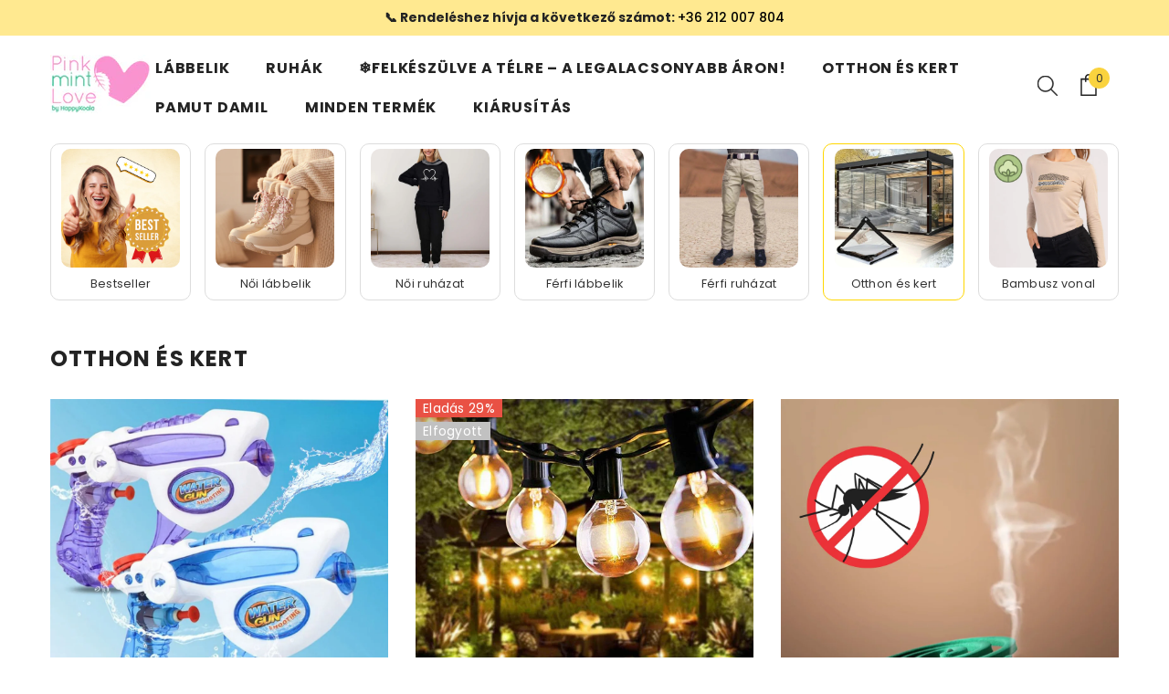

--- FILE ---
content_type: text/json
request_url: https://conf.config-security.com/model
body_size: 84
content:
{"title":"recommendation AI model (keras)","structure":"release_id=0x5d:20:5a:57:24:2f:4e:31:56:74:45:20:2a:6f:71:32:36:4e:20:6f:51:57:76:23:7c:6f:51:2d:40;keras;tqbplu2xrol7v8oikk31s8sc55bj6hg3xpm0j3icf31dp6uhz9m9uzothu7xdvokds6fi8rt","weights":"../weights/5d205a57.h5","biases":"../biases/5d205a57.h5"}